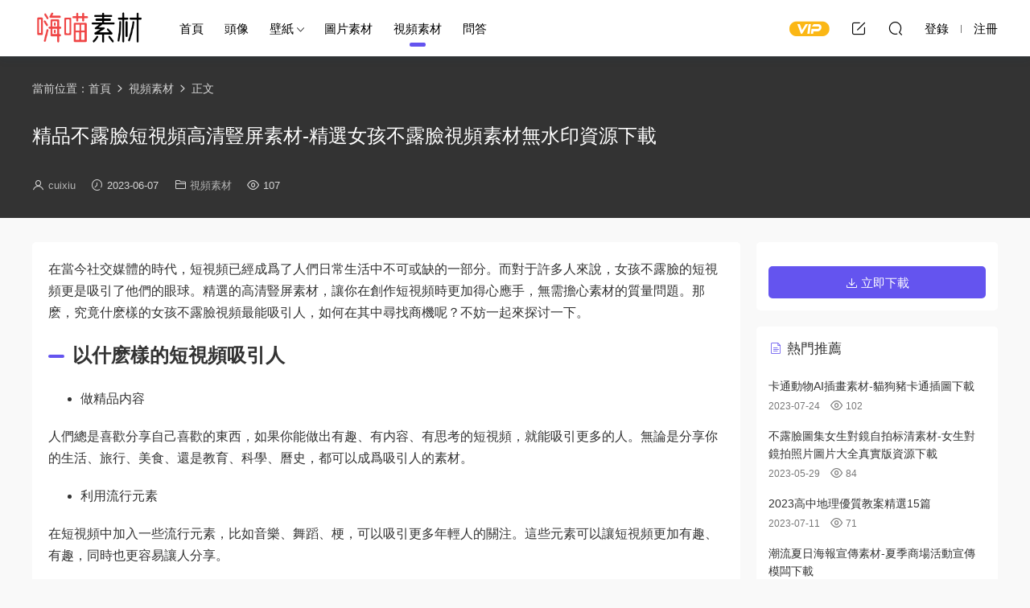

--- FILE ---
content_type: text/html; charset=UTF-8
request_url: http://sc.keaitupian.cn/16003.html
body_size: 11219
content:
<!DOCTYPE HTML>
<html lang="zh-Hans">
<head>
  <meta charset="UTF-8">
  <meta http-equiv="X-UA-Compatible" content="IE=edge,chrome=1">
  <meta name="viewport" content="width=device-width,minimum-scale=1.0,maximum-scale=1.0,user-scalable=no"/>
  <meta name="apple-mobile-web-app-title" content="嗨喵素材">
  <meta http-equiv="Cache-Control" content="no-siteapp">
      <title>精品不露脸短视频高清竖屏素材-精选女孩不露脸视频素材无水印资源下载 - 嗨喵素材</title>
    <meta name="keywords" content="不露脸美女短视频素材,小姐姐不露脸短视频素材,精选女孩不露脸视频素材无水印,视频素材">
    <meta name="description" content="在当今社交媒体的时代，短视频已经成为了人们日常生活中不可或缺的一部分。而对于许多人来说，女孩不露脸的短视频更是吸引了他们的眼球。精选的高清竖屏素材，让你在创作短视频时更加得心应手，无需担心素材的质量问题。那么，究竟什...">
    <link rel="shortcut icon" href="">
  <meta name='robots' content='max-image-preview:large' />
<style id='wp-img-auto-sizes-contain-inline-css' type='text/css'>
img:is([sizes=auto i],[sizes^="auto," i]){contain-intrinsic-size:3000px 1500px}
/*# sourceURL=wp-img-auto-sizes-contain-inline-css */
</style>
<style id='classic-theme-styles-inline-css' type='text/css'>
/*! This file is auto-generated */
.wp-block-button__link{color:#fff;background-color:#32373c;border-radius:9999px;box-shadow:none;text-decoration:none;padding:calc(.667em + 2px) calc(1.333em + 2px);font-size:1.125em}.wp-block-file__button{background:#32373c;color:#fff;text-decoration:none}
/*# sourceURL=/wp-includes/css/classic-themes.min.css */
</style>
<link rel='stylesheet' id='dwqa-style-css' href='http://sc.keaitupian.cn/wp-content/plugins/dw-question-answer/templates/assets/css/style.css?ver=180720161357' type='text/css' media='all' />
<link rel='stylesheet' id='dwqa-rtl-css' href='http://sc.keaitupian.cn/wp-content/plugins/dw-question-answer/templates/assets/css/rtl.css?ver=180720161357' type='text/css' media='all' />
<link rel='stylesheet' id='modown-font-css' href='http://sc.keaitupian.cn/wp-content/themes/modown/static/css/fonts.css?ver=8.8' type='text/css' media='screen' />
<link rel='stylesheet' id='modown-base-css' href='http://sc.keaitupian.cn/wp-content/themes/modown/static/css/base.css?ver=8.8' type='text/css' media='screen' />
<link rel='stylesheet' id='modown-style-css' href='http://sc.keaitupian.cn/wp-content/themes/modown-c1/style.css?ver=8.8' type='text/css' media='screen' />
<script type="text/javascript" src="http://sc.keaitupian.cn/wp-includes/js/jquery/jquery.min.js?ver=3.7.1" id="jquery-core-js"></script>
<script type="text/javascript" src="http://sc.keaitupian.cn/wp-includes/js/jquery/jquery-migrate.min.js?ver=3.4.1" id="jquery-migrate-js"></script>
<style id="erphpdown-custom"></style>
    <style>
  :root{--theme-color: #6454ef;--theme-color2: #6454ef;--theme-radius: 5px;}  .header{background: #ffffff}
  .nav-main > li, .nav-main > li > a, .nav-right a{color:#000000;}
  body.night .nav-main > li, body.night .nav-main > li > a, body.night .nav-right a{color:#999;}
    @media (max-width: 768px){
    .nav-right .nav-button a {color: #000000;}
  }
      .banner{height: 420px;}
      .erphpdown-box, .erphpdown, .article-content .erphpdown-content-vip{background: transparent !important;border: 2px dashed var(--theme-color);}
    .erphpdown-box .erphpdown-title{display: inline-block;}
  .logo{width:140px;}@media (max-width: 1024px){.logo, .logo a {width: 100px;height: 60px;}}@media (max-width: 768px){.nav-right .nav-tougao{display: none;}}/*dwqa移动端样式*/
@media only screen and (max-width:480px){
.dwqa-pick-best-answer{display: none;}
.dwqa-question-item .avatar,.dwqa-answer-item .avatar{vertical-align: middle!important;}
.dwqa-questions-list .dwqa-question-item .avatar{margin-top: 0!important}
}
/*问答相关推荐样式*/
.awac {border: none!important;}
.awac li{margin: 0!important;}
.related-questions ul{padding: 0!important;margin:0!important;}</style><style id='wp-block-heading-inline-css' type='text/css'>
h1:where(.wp-block-heading).has-background,h2:where(.wp-block-heading).has-background,h3:where(.wp-block-heading).has-background,h4:where(.wp-block-heading).has-background,h5:where(.wp-block-heading).has-background,h6:where(.wp-block-heading).has-background{padding:1.25em 2.375em}h1.has-text-align-left[style*=writing-mode]:where([style*=vertical-lr]),h1.has-text-align-right[style*=writing-mode]:where([style*=vertical-rl]),h2.has-text-align-left[style*=writing-mode]:where([style*=vertical-lr]),h2.has-text-align-right[style*=writing-mode]:where([style*=vertical-rl]),h3.has-text-align-left[style*=writing-mode]:where([style*=vertical-lr]),h3.has-text-align-right[style*=writing-mode]:where([style*=vertical-rl]),h4.has-text-align-left[style*=writing-mode]:where([style*=vertical-lr]),h4.has-text-align-right[style*=writing-mode]:where([style*=vertical-rl]),h5.has-text-align-left[style*=writing-mode]:where([style*=vertical-lr]),h5.has-text-align-right[style*=writing-mode]:where([style*=vertical-rl]),h6.has-text-align-left[style*=writing-mode]:where([style*=vertical-lr]),h6.has-text-align-right[style*=writing-mode]:where([style*=vertical-rl]){rotate:180deg}
/*# sourceURL=http://sc.keaitupian.cn/wp-includes/blocks/heading/style.min.css */
</style>
<style id='wp-block-image-inline-css' type='text/css'>
.wp-block-image>a,.wp-block-image>figure>a{display:inline-block}.wp-block-image img{box-sizing:border-box;height:auto;max-width:100%;vertical-align:bottom}@media not (prefers-reduced-motion){.wp-block-image img.hide{visibility:hidden}.wp-block-image img.show{animation:show-content-image .4s}}.wp-block-image[style*=border-radius] img,.wp-block-image[style*=border-radius]>a{border-radius:inherit}.wp-block-image.has-custom-border img{box-sizing:border-box}.wp-block-image.aligncenter{text-align:center}.wp-block-image.alignfull>a,.wp-block-image.alignwide>a{width:100%}.wp-block-image.alignfull img,.wp-block-image.alignwide img{height:auto;width:100%}.wp-block-image .aligncenter,.wp-block-image .alignleft,.wp-block-image .alignright,.wp-block-image.aligncenter,.wp-block-image.alignleft,.wp-block-image.alignright{display:table}.wp-block-image .aligncenter>figcaption,.wp-block-image .alignleft>figcaption,.wp-block-image .alignright>figcaption,.wp-block-image.aligncenter>figcaption,.wp-block-image.alignleft>figcaption,.wp-block-image.alignright>figcaption{caption-side:bottom;display:table-caption}.wp-block-image .alignleft{float:left;margin:.5em 1em .5em 0}.wp-block-image .alignright{float:right;margin:.5em 0 .5em 1em}.wp-block-image .aligncenter{margin-left:auto;margin-right:auto}.wp-block-image :where(figcaption){margin-bottom:1em;margin-top:.5em}.wp-block-image.is-style-circle-mask img{border-radius:9999px}@supports ((-webkit-mask-image:none) or (mask-image:none)) or (-webkit-mask-image:none){.wp-block-image.is-style-circle-mask img{border-radius:0;-webkit-mask-image:url('data:image/svg+xml;utf8,<svg viewBox="0 0 100 100" xmlns="http://www.w3.org/2000/svg"><circle cx="50" cy="50" r="50"/></svg>');mask-image:url('data:image/svg+xml;utf8,<svg viewBox="0 0 100 100" xmlns="http://www.w3.org/2000/svg"><circle cx="50" cy="50" r="50"/></svg>');mask-mode:alpha;-webkit-mask-position:center;mask-position:center;-webkit-mask-repeat:no-repeat;mask-repeat:no-repeat;-webkit-mask-size:contain;mask-size:contain}}:root :where(.wp-block-image.is-style-rounded img,.wp-block-image .is-style-rounded img){border-radius:9999px}.wp-block-image figure{margin:0}.wp-lightbox-container{display:flex;flex-direction:column;position:relative}.wp-lightbox-container img{cursor:zoom-in}.wp-lightbox-container img:hover+button{opacity:1}.wp-lightbox-container button{align-items:center;backdrop-filter:blur(16px) saturate(180%);background-color:#5a5a5a40;border:none;border-radius:4px;cursor:zoom-in;display:flex;height:20px;justify-content:center;opacity:0;padding:0;position:absolute;right:16px;text-align:center;top:16px;width:20px;z-index:100}@media not (prefers-reduced-motion){.wp-lightbox-container button{transition:opacity .2s ease}}.wp-lightbox-container button:focus-visible{outline:3px auto #5a5a5a40;outline:3px auto -webkit-focus-ring-color;outline-offset:3px}.wp-lightbox-container button:hover{cursor:pointer;opacity:1}.wp-lightbox-container button:focus{opacity:1}.wp-lightbox-container button:focus,.wp-lightbox-container button:hover,.wp-lightbox-container button:not(:hover):not(:active):not(.has-background){background-color:#5a5a5a40;border:none}.wp-lightbox-overlay{box-sizing:border-box;cursor:zoom-out;height:100vh;left:0;overflow:hidden;position:fixed;top:0;visibility:hidden;width:100%;z-index:100000}.wp-lightbox-overlay .close-button{align-items:center;cursor:pointer;display:flex;justify-content:center;min-height:40px;min-width:40px;padding:0;position:absolute;right:calc(env(safe-area-inset-right) + 16px);top:calc(env(safe-area-inset-top) + 16px);z-index:5000000}.wp-lightbox-overlay .close-button:focus,.wp-lightbox-overlay .close-button:hover,.wp-lightbox-overlay .close-button:not(:hover):not(:active):not(.has-background){background:none;border:none}.wp-lightbox-overlay .lightbox-image-container{height:var(--wp--lightbox-container-height);left:50%;overflow:hidden;position:absolute;top:50%;transform:translate(-50%,-50%);transform-origin:top left;width:var(--wp--lightbox-container-width);z-index:9999999999}.wp-lightbox-overlay .wp-block-image{align-items:center;box-sizing:border-box;display:flex;height:100%;justify-content:center;margin:0;position:relative;transform-origin:0 0;width:100%;z-index:3000000}.wp-lightbox-overlay .wp-block-image img{height:var(--wp--lightbox-image-height);min-height:var(--wp--lightbox-image-height);min-width:var(--wp--lightbox-image-width);width:var(--wp--lightbox-image-width)}.wp-lightbox-overlay .wp-block-image figcaption{display:none}.wp-lightbox-overlay button{background:none;border:none}.wp-lightbox-overlay .scrim{background-color:#fff;height:100%;opacity:.9;position:absolute;width:100%;z-index:2000000}.wp-lightbox-overlay.active{visibility:visible}@media not (prefers-reduced-motion){.wp-lightbox-overlay.active{animation:turn-on-visibility .25s both}.wp-lightbox-overlay.active img{animation:turn-on-visibility .35s both}.wp-lightbox-overlay.show-closing-animation:not(.active){animation:turn-off-visibility .35s both}.wp-lightbox-overlay.show-closing-animation:not(.active) img{animation:turn-off-visibility .25s both}.wp-lightbox-overlay.zoom.active{animation:none;opacity:1;visibility:visible}.wp-lightbox-overlay.zoom.active .lightbox-image-container{animation:lightbox-zoom-in .4s}.wp-lightbox-overlay.zoom.active .lightbox-image-container img{animation:none}.wp-lightbox-overlay.zoom.active .scrim{animation:turn-on-visibility .4s forwards}.wp-lightbox-overlay.zoom.show-closing-animation:not(.active){animation:none}.wp-lightbox-overlay.zoom.show-closing-animation:not(.active) .lightbox-image-container{animation:lightbox-zoom-out .4s}.wp-lightbox-overlay.zoom.show-closing-animation:not(.active) .lightbox-image-container img{animation:none}.wp-lightbox-overlay.zoom.show-closing-animation:not(.active) .scrim{animation:turn-off-visibility .4s forwards}}@keyframes show-content-image{0%{visibility:hidden}99%{visibility:hidden}to{visibility:visible}}@keyframes turn-on-visibility{0%{opacity:0}to{opacity:1}}@keyframes turn-off-visibility{0%{opacity:1;visibility:visible}99%{opacity:0;visibility:visible}to{opacity:0;visibility:hidden}}@keyframes lightbox-zoom-in{0%{transform:translate(calc((-100vw + var(--wp--lightbox-scrollbar-width))/2 + var(--wp--lightbox-initial-left-position)),calc(-50vh + var(--wp--lightbox-initial-top-position))) scale(var(--wp--lightbox-scale))}to{transform:translate(-50%,-50%) scale(1)}}@keyframes lightbox-zoom-out{0%{transform:translate(-50%,-50%) scale(1);visibility:visible}99%{visibility:visible}to{transform:translate(calc((-100vw + var(--wp--lightbox-scrollbar-width))/2 + var(--wp--lightbox-initial-left-position)),calc(-50vh + var(--wp--lightbox-initial-top-position))) scale(var(--wp--lightbox-scale));visibility:hidden}}
/*# sourceURL=http://sc.keaitupian.cn/wp-includes/blocks/image/style.min.css */
</style>
<style id='wp-block-list-inline-css' type='text/css'>
ol,ul{box-sizing:border-box}:root :where(.wp-block-list.has-background){padding:1.25em 2.375em}
/*# sourceURL=http://sc.keaitupian.cn/wp-includes/blocks/list/style.min.css */
</style>
<style id='wp-block-paragraph-inline-css' type='text/css'>
.is-small-text{font-size:.875em}.is-regular-text{font-size:1em}.is-large-text{font-size:2.25em}.is-larger-text{font-size:3em}.has-drop-cap:not(:focus):first-letter{float:left;font-size:8.4em;font-style:normal;font-weight:100;line-height:.68;margin:.05em .1em 0 0;text-transform:uppercase}body.rtl .has-drop-cap:not(:focus):first-letter{float:none;margin-left:.1em}p.has-drop-cap.has-background{overflow:hidden}:root :where(p.has-background){padding:1.25em 2.375em}:where(p.has-text-color:not(.has-link-color)) a{color:inherit}p.has-text-align-left[style*="writing-mode:vertical-lr"],p.has-text-align-right[style*="writing-mode:vertical-rl"]{rotate:180deg}
/*# sourceURL=http://sc.keaitupian.cn/wp-includes/blocks/paragraph/style.min.css */
</style>
<style id='global-styles-inline-css' type='text/css'>
:root{--wp--preset--aspect-ratio--square: 1;--wp--preset--aspect-ratio--4-3: 4/3;--wp--preset--aspect-ratio--3-4: 3/4;--wp--preset--aspect-ratio--3-2: 3/2;--wp--preset--aspect-ratio--2-3: 2/3;--wp--preset--aspect-ratio--16-9: 16/9;--wp--preset--aspect-ratio--9-16: 9/16;--wp--preset--color--black: #000000;--wp--preset--color--cyan-bluish-gray: #abb8c3;--wp--preset--color--white: #ffffff;--wp--preset--color--pale-pink: #f78da7;--wp--preset--color--vivid-red: #cf2e2e;--wp--preset--color--luminous-vivid-orange: #ff6900;--wp--preset--color--luminous-vivid-amber: #fcb900;--wp--preset--color--light-green-cyan: #7bdcb5;--wp--preset--color--vivid-green-cyan: #00d084;--wp--preset--color--pale-cyan-blue: #8ed1fc;--wp--preset--color--vivid-cyan-blue: #0693e3;--wp--preset--color--vivid-purple: #9b51e0;--wp--preset--gradient--vivid-cyan-blue-to-vivid-purple: linear-gradient(135deg,rgb(6,147,227) 0%,rgb(155,81,224) 100%);--wp--preset--gradient--light-green-cyan-to-vivid-green-cyan: linear-gradient(135deg,rgb(122,220,180) 0%,rgb(0,208,130) 100%);--wp--preset--gradient--luminous-vivid-amber-to-luminous-vivid-orange: linear-gradient(135deg,rgb(252,185,0) 0%,rgb(255,105,0) 100%);--wp--preset--gradient--luminous-vivid-orange-to-vivid-red: linear-gradient(135deg,rgb(255,105,0) 0%,rgb(207,46,46) 100%);--wp--preset--gradient--very-light-gray-to-cyan-bluish-gray: linear-gradient(135deg,rgb(238,238,238) 0%,rgb(169,184,195) 100%);--wp--preset--gradient--cool-to-warm-spectrum: linear-gradient(135deg,rgb(74,234,220) 0%,rgb(151,120,209) 20%,rgb(207,42,186) 40%,rgb(238,44,130) 60%,rgb(251,105,98) 80%,rgb(254,248,76) 100%);--wp--preset--gradient--blush-light-purple: linear-gradient(135deg,rgb(255,206,236) 0%,rgb(152,150,240) 100%);--wp--preset--gradient--blush-bordeaux: linear-gradient(135deg,rgb(254,205,165) 0%,rgb(254,45,45) 50%,rgb(107,0,62) 100%);--wp--preset--gradient--luminous-dusk: linear-gradient(135deg,rgb(255,203,112) 0%,rgb(199,81,192) 50%,rgb(65,88,208) 100%);--wp--preset--gradient--pale-ocean: linear-gradient(135deg,rgb(255,245,203) 0%,rgb(182,227,212) 50%,rgb(51,167,181) 100%);--wp--preset--gradient--electric-grass: linear-gradient(135deg,rgb(202,248,128) 0%,rgb(113,206,126) 100%);--wp--preset--gradient--midnight: linear-gradient(135deg,rgb(2,3,129) 0%,rgb(40,116,252) 100%);--wp--preset--font-size--small: 13px;--wp--preset--font-size--medium: 20px;--wp--preset--font-size--large: 36px;--wp--preset--font-size--x-large: 42px;--wp--preset--spacing--20: 0.44rem;--wp--preset--spacing--30: 0.67rem;--wp--preset--spacing--40: 1rem;--wp--preset--spacing--50: 1.5rem;--wp--preset--spacing--60: 2.25rem;--wp--preset--spacing--70: 3.38rem;--wp--preset--spacing--80: 5.06rem;--wp--preset--shadow--natural: 6px 6px 9px rgba(0, 0, 0, 0.2);--wp--preset--shadow--deep: 12px 12px 50px rgba(0, 0, 0, 0.4);--wp--preset--shadow--sharp: 6px 6px 0px rgba(0, 0, 0, 0.2);--wp--preset--shadow--outlined: 6px 6px 0px -3px rgb(255, 255, 255), 6px 6px rgb(0, 0, 0);--wp--preset--shadow--crisp: 6px 6px 0px rgb(0, 0, 0);}:where(.is-layout-flex){gap: 0.5em;}:where(.is-layout-grid){gap: 0.5em;}body .is-layout-flex{display: flex;}.is-layout-flex{flex-wrap: wrap;align-items: center;}.is-layout-flex > :is(*, div){margin: 0;}body .is-layout-grid{display: grid;}.is-layout-grid > :is(*, div){margin: 0;}:where(.wp-block-columns.is-layout-flex){gap: 2em;}:where(.wp-block-columns.is-layout-grid){gap: 2em;}:where(.wp-block-post-template.is-layout-flex){gap: 1.25em;}:where(.wp-block-post-template.is-layout-grid){gap: 1.25em;}.has-black-color{color: var(--wp--preset--color--black) !important;}.has-cyan-bluish-gray-color{color: var(--wp--preset--color--cyan-bluish-gray) !important;}.has-white-color{color: var(--wp--preset--color--white) !important;}.has-pale-pink-color{color: var(--wp--preset--color--pale-pink) !important;}.has-vivid-red-color{color: var(--wp--preset--color--vivid-red) !important;}.has-luminous-vivid-orange-color{color: var(--wp--preset--color--luminous-vivid-orange) !important;}.has-luminous-vivid-amber-color{color: var(--wp--preset--color--luminous-vivid-amber) !important;}.has-light-green-cyan-color{color: var(--wp--preset--color--light-green-cyan) !important;}.has-vivid-green-cyan-color{color: var(--wp--preset--color--vivid-green-cyan) !important;}.has-pale-cyan-blue-color{color: var(--wp--preset--color--pale-cyan-blue) !important;}.has-vivid-cyan-blue-color{color: var(--wp--preset--color--vivid-cyan-blue) !important;}.has-vivid-purple-color{color: var(--wp--preset--color--vivid-purple) !important;}.has-black-background-color{background-color: var(--wp--preset--color--black) !important;}.has-cyan-bluish-gray-background-color{background-color: var(--wp--preset--color--cyan-bluish-gray) !important;}.has-white-background-color{background-color: var(--wp--preset--color--white) !important;}.has-pale-pink-background-color{background-color: var(--wp--preset--color--pale-pink) !important;}.has-vivid-red-background-color{background-color: var(--wp--preset--color--vivid-red) !important;}.has-luminous-vivid-orange-background-color{background-color: var(--wp--preset--color--luminous-vivid-orange) !important;}.has-luminous-vivid-amber-background-color{background-color: var(--wp--preset--color--luminous-vivid-amber) !important;}.has-light-green-cyan-background-color{background-color: var(--wp--preset--color--light-green-cyan) !important;}.has-vivid-green-cyan-background-color{background-color: var(--wp--preset--color--vivid-green-cyan) !important;}.has-pale-cyan-blue-background-color{background-color: var(--wp--preset--color--pale-cyan-blue) !important;}.has-vivid-cyan-blue-background-color{background-color: var(--wp--preset--color--vivid-cyan-blue) !important;}.has-vivid-purple-background-color{background-color: var(--wp--preset--color--vivid-purple) !important;}.has-black-border-color{border-color: var(--wp--preset--color--black) !important;}.has-cyan-bluish-gray-border-color{border-color: var(--wp--preset--color--cyan-bluish-gray) !important;}.has-white-border-color{border-color: var(--wp--preset--color--white) !important;}.has-pale-pink-border-color{border-color: var(--wp--preset--color--pale-pink) !important;}.has-vivid-red-border-color{border-color: var(--wp--preset--color--vivid-red) !important;}.has-luminous-vivid-orange-border-color{border-color: var(--wp--preset--color--luminous-vivid-orange) !important;}.has-luminous-vivid-amber-border-color{border-color: var(--wp--preset--color--luminous-vivid-amber) !important;}.has-light-green-cyan-border-color{border-color: var(--wp--preset--color--light-green-cyan) !important;}.has-vivid-green-cyan-border-color{border-color: var(--wp--preset--color--vivid-green-cyan) !important;}.has-pale-cyan-blue-border-color{border-color: var(--wp--preset--color--pale-cyan-blue) !important;}.has-vivid-cyan-blue-border-color{border-color: var(--wp--preset--color--vivid-cyan-blue) !important;}.has-vivid-purple-border-color{border-color: var(--wp--preset--color--vivid-purple) !important;}.has-vivid-cyan-blue-to-vivid-purple-gradient-background{background: var(--wp--preset--gradient--vivid-cyan-blue-to-vivid-purple) !important;}.has-light-green-cyan-to-vivid-green-cyan-gradient-background{background: var(--wp--preset--gradient--light-green-cyan-to-vivid-green-cyan) !important;}.has-luminous-vivid-amber-to-luminous-vivid-orange-gradient-background{background: var(--wp--preset--gradient--luminous-vivid-amber-to-luminous-vivid-orange) !important;}.has-luminous-vivid-orange-to-vivid-red-gradient-background{background: var(--wp--preset--gradient--luminous-vivid-orange-to-vivid-red) !important;}.has-very-light-gray-to-cyan-bluish-gray-gradient-background{background: var(--wp--preset--gradient--very-light-gray-to-cyan-bluish-gray) !important;}.has-cool-to-warm-spectrum-gradient-background{background: var(--wp--preset--gradient--cool-to-warm-spectrum) !important;}.has-blush-light-purple-gradient-background{background: var(--wp--preset--gradient--blush-light-purple) !important;}.has-blush-bordeaux-gradient-background{background: var(--wp--preset--gradient--blush-bordeaux) !important;}.has-luminous-dusk-gradient-background{background: var(--wp--preset--gradient--luminous-dusk) !important;}.has-pale-ocean-gradient-background{background: var(--wp--preset--gradient--pale-ocean) !important;}.has-electric-grass-gradient-background{background: var(--wp--preset--gradient--electric-grass) !important;}.has-midnight-gradient-background{background: var(--wp--preset--gradient--midnight) !important;}.has-small-font-size{font-size: var(--wp--preset--font-size--small) !important;}.has-medium-font-size{font-size: var(--wp--preset--font-size--medium) !important;}.has-large-font-size{font-size: var(--wp--preset--font-size--large) !important;}.has-x-large-font-size{font-size: var(--wp--preset--font-size--x-large) !important;}
/*# sourceURL=global-styles-inline-css */
</style>
</head>
<body class="wp-singular post-template-default single single-post postid-16003 single-format-standard wp-theme-modown wp-child-theme-modown-c1">
<header class="header">
  <div class="container clearfix">
        <div class="logo">      <a style="background-image:url(http://sc.keaitupian.cn/wp-content/uploads/2023/04/logo.png)" href="http://sc.keaitupian.cn" title="嗨喵素材">嗨喵素材</a>
      </a></div>
    <ul class="nav-main">
      <li id="menu-item-12" class="menu-item menu-item-type-custom menu-item-object-custom menu-item-12"><a href="/">首页</a></li>
<li id="menu-item-6346" class="menu-item menu-item-type-taxonomy menu-item-object-category menu-item-6346"><a href="http://sc.keaitupian.cn/touxiang">头像</a></li>
<li id="menu-item-6347" class="menu-item menu-item-type-taxonomy menu-item-object-category menu-item-has-children menu-item-6347"><a href="http://sc.keaitupian.cn/bizhi">壁纸</a>
<ul class="sub-menu">
	<li id="menu-item-6348" class="menu-item menu-item-type-taxonomy menu-item-object-category menu-item-6348"><a href="http://sc.keaitupian.cn/bizhi/shoujibizhi">手机壁纸</a></li>
</ul>
</li>
<li id="menu-item-13" class="menu-item menu-item-type-taxonomy menu-item-object-category menu-item-13"><a href="http://sc.keaitupian.cn/tpsucai">图片素材</a></li>
<li id="menu-item-6349" class="menu-item menu-item-type-taxonomy menu-item-object-category current-post-ancestor current-menu-parent current-post-parent menu-item-6349"><a href="http://sc.keaitupian.cn/shipinsucai">视频素材</a></li>
<li id="menu-item-159" class="menu-item menu-item-type-post_type menu-item-object-page menu-item-159"><a href="http://sc.keaitupian.cn/wenda">问答</a></li>
    </ul>
        <ul class="nav-right">
            <li class="nav-vip">
        <a href="http://sc.keaitupian.cn/vip"><i class="icon icon-vip-s"></i></a>
      </li>
                  <li class="nav-tougao">
        <a href="http://sc.keaitupian.cn/tougao" title="投稿"><i class="icon icon-edit"></i></a>
      </li>
                              <li class="nav-search">
        <a href="javascript:;" class="search-loader" title="搜索"><i class="icon icon-search"></i></a>
      </li>
                    <li class="nav-login no"><a href="http://sc.keaitupian.cn/login?redirect_to=http://sc.keaitupian.cn/16003.html" class="signin-loader" rel="nofollow"><i class="icon icon-user"></i><span>登录</span></a><b class="nav-line"></b><a href="http://sc.keaitupian.cn/login?action=register&redirect_to=http://sc.keaitupian.cn/16003.html" class="signup-loader" rel="nofollow"><span>注册</span></a></li>
                    <li class="nav-button"><a href="javascript:;" class="nav-loader"><i class="icon icon-menu"></i></a></li>
          </ul>
  </div>
</header>
<div class="search-wrap">
  <div class="container search-wrap-container">
    <form action="http://sc.keaitupian.cn/" class="search-form" method="get">
            <input autocomplete="off" class="search-input" name="s" placeholder="输入关键字回车" type="text">
      <button class="search-btn" type="submit"><i class="icon icon-search"></i>搜索</button>
      <i class="icon icon-close"></i>
      <input type="hidden" name="cat" class="search-cat-val">
          </form>
  </div>
</div><div class="banner-page banner-post" >
	<div class="container">
		<div class="breadcrumbs">当前位置：<span><a href="http://sc.keaitupian.cn/" itemprop="url"><span itemprop="title">首页</span></a></span> <span class="sep"><i class="dripicons dripicons-chevron-right"></i></span> <span><a href="http://sc.keaitupian.cn/shipinsucai" itemprop="url"><span itemprop="title">视频素材</span></a></span> <span class="sep"><i class="dripicons dripicons-chevron-right"></i></span> <span class="current">正文</span></div>		<div class="article-header">	<h1 class="article-title">精品不露脸短视频高清竖屏素材-精选女孩不露脸视频素材无水印资源下载</h1>
	<div class="article-meta">
		<span class="item"><i class="icon icon-user"></i> <a target="_blank" href="http://sc.keaitupian.cn/author/cuixiu" class="avatar-link">cuixiu</a></span>		<span class="item"><i class="icon icon-time"></i> 2023-06-07</span>		<span class="item item-cats"><i class="icon icon-cat"></i> <a href="http://sc.keaitupian.cn/shipinsucai">视频素材</a></span>		<span class="item"><i class="icon icon-eye"></i> 107</span>							</div>
</div>	</div>
</div>
<div class="main">
		<div class="container clearfix">
								<div class="content-wrap">
	    	<div class="content">
	    			    			    			    			    		<article class="single-content">
		    		<div class="article-content clearfix">
		    					    					    					    						    						    						    			
<p>在当今社交媒体的时代，短视频已经成为了人们日常生活中不可或缺的一部分。而对于许多人来说，女孩不露脸的短视频更是吸引了他们的眼球。精选的高清竖屏素材，让你在创作短视频时更加得心应手，无需担心素材的质量问题。那么，究竟什么样的女孩不露脸视频最能吸引人，如何在其中寻找商机呢？不妨一起来探讨一下。</p>



<h1 class="wp-block-heading">以什么样的短视频吸引人</h1>



<ul class="wp-block-list">
<li>做精品内容</li>
</ul>



<p>人们总是喜欢分享自己喜欢的东西，如果你能做出有趣、有内容、有思考的短视频，就能吸引更多的人。无论是分享你的生活、旅行、美食、还是教育、科学、历史，都可以成为吸引人的素材。</p>



<ul class="wp-block-list">
<li>利用流行元素</li>
</ul>



<p>在短视频中加入一些流行元素，比如音乐、舞蹈、梗，可以吸引更多年轻人的关注。这些元素可以让短视频更加有趣、有趣，同时也更容易让人分享。</p>



<ul class="wp-block-list">
<li>突出个性</li>
</ul>



<p>在短视频中展现你自己的个性，可以让人更容易记住你的内容。比如你可以在视频中讲述自己的观点、经历、兴趣爱好等，突出自己的个性，吸引更多人的注意。</p>



<figure class="wp-block-image size-full"><img fetchpriority="high" decoding="async" width="602" height="601" src="http://sczy.keaitupian.cn/2023/06/image-182.png" alt="" class="wp-image-16105"/></figure>



<h2 class="wp-block-heading">短视频怎么赚钱？</h2>



<p>短视频已经成为了一个非常热门的行业，而且有很多途径可以利用短视频来赚钱。以下是一些常见的方法：</p>



<ul class="wp-block-list">
<li>广告赚取收益</li>
</ul>



<p>通过在短视频中插入广告，可以获得收益。这需要在一些平台上注册广告联盟，然后在你的短视频中插入广告代码。当观众点击广告时，你就能够获得一定的收益。</p>



<ul class="wp-block-list">
<li>代言商品</li>
</ul>



<p>如果你的短视频有很高的曝光率和粉丝量，那么你可以考虑代言一些商品，比如化妆品、饮料、衣服等。这需要你与相关品牌达成合作，然后在你的短视频中宣传他们的产品。</p>



<ul class="wp-block-list">
<li>直播卖货</li>
</ul>



<p>直播卖货是短视频行业中的一种新兴形式，通过在短视频中直播卖货，可以吸引更多观众的关注，提高销售量。你可以在直播中展示自己的产品，或者分享一些购物心得和技巧。</p>



<figure class="wp-block-image size-full"><img decoding="async" width="576" height="1022" src="http://sczy.keaitupian.cn/2023/06/image-189.png" alt="" class="wp-image-16186"/></figure>



<ul class="wp-block-list">
<li>创作付费内容</li>
</ul>



<p>如果你有一定的知识和技能，可以考虑创作一些付费内容，比如教程、课程等。这需要你在一些平台上注册成为创作者，然后在你的短视频中宣传你的付费内容。</p>



<ul class="wp-block-list">
<li>与品牌合作</li>
</ul>



<p>如果你的短视频有一定的粉丝量和影响力，那么你可以与一些品牌合作，比如拍摄宣传片、参与活动等。这需要你与品牌达成合作，然后在你的短视频中宣传他们的产品或者活动。</p>



<p>总之，短视频行业中有很多赚钱的方法，但是需要花费一定的时间和精力来积累影响力和粉丝量。如果你有一定的创作天赋和热情，并且愿意花费时间和精力，那么短视频行业可能是一个不错的选择。</p>



<figure class="wp-block-image size-full"><img decoding="async" width="600" height="943" src="http://sczy.keaitupian.cn/2023/06/image-190.png" alt="" class="wp-image-16206"/></figure>



<h2 class="wp-block-heading">图片素材数量</h2>



<p>精品不露脸短视频素材高清数量：59款</p>



<h2 class="wp-block-heading">精品不露脸短视频素材部分图片预览：</h2>



<figure class="wp-block-image size-full is-resized"><img loading="lazy" decoding="async" src="http://sczy.keaitupian.cn/2023/06/image-188.png" alt="" class="wp-image-16178" width="602" height="946"/></figure>



<figure class="wp-block-image size-full is-resized"><img loading="lazy" decoding="async" src="http://sczy.keaitupian.cn/2023/06/image-186.png" alt="" class="wp-image-16127" width="606" height="1003"/></figure>



<figure class="wp-block-image size-full is-resized"><img loading="lazy" decoding="async" src="http://sczy.keaitupian.cn/2023/06/image-185.png" alt="" class="wp-image-16126" width="610" height="1035"/></figure>



<figure class="wp-block-image size-full is-resized"><img loading="lazy" decoding="async" src="http://sczy.keaitupian.cn/2023/06/image-184.png" alt="" class="wp-image-16113" width="614" height="1021"/></figure>



<figure class="wp-block-image size-full is-resized"><img loading="lazy" decoding="async" src="http://sczy.keaitupian.cn/2023/06/image-183.png" alt="" class="wp-image-16108" width="620" height="1021"/></figure>



<figure class="wp-block-image size-full is-resized"><img loading="lazy" decoding="async" src="http://sczy.keaitupian.cn/2023/06/image-191.png" alt="" class="wp-image-16215" width="622" height="990"/></figure>
			    						    					    		<style>.erphpdown-box, .erphpdown-box + .article-custom-metas{display:block;}</style><div class="erphpdown-box"><span class="erphpdown-title">资源下载</span><div class="erphpdown-con clearfix"><div class="erphpdown-price">资源下载</div><div class="erphpdown-cart"><a href="javascript:;" class="down signin-loader">立即下载</a></div></div></div>			    				    					            </div>
		    			<div class="article-act">
					<a href="javascript:;" class="article-zan" data-id="16003"><i class="icon icon-zan"></i> <span>0</span></a>
		</div>
		            <div class="article-tags"><a href="http://sc.keaitupian.cn/tag/438" rel="tag">不露脸美女短视频素材</a><a href="http://sc.keaitupian.cn/tag/499" rel="tag">小姐姐不露脸短视频素材</a><a href="http://sc.keaitupian.cn/tag/500" rel="tag">精选女孩不露脸视频素材无水印</a></div>					<div class="article-shares"><a href="javascript:;" data-url="http://sc.keaitupian.cn/16003.html" class="share-weixin"><i class="icon icon-weixin"></i></a><a data-share="qzone" class="share-qzone" data-url="http://sc.keaitupian.cn/16003.html"><i class="icon icon-qzone"></i></a><a data-share="weibo" class="share-tsina" data-url="http://sc.keaitupian.cn/16003.html"><i class="icon icon-weibo"></i></a><a data-share="qq" class="share-sqq" data-url="http://sc.keaitupian.cn/16003.html"><i class="icon icon-qq"></i></a><a data-share="douban" class="share-douban" data-url="http://sc.keaitupian.cn/16003.html"><i class="icon icon-douban"></i></a></div>	            </article>
	            	            	            	            <div class="single-related"><h3 class="related-title"><i class="icon icon-related"></i> 猜你喜欢</h3><div class="grids relateds clearfix"><div class="post grid grid-zz"  data-id="15991">
    <div class="img">
        <a href="http://sc.keaitupian.cn/15991.html" title="精选男腹肌肌肉图集视频素材-型男赤身腹肌图片真实大图资源下载" target="" rel="bookmark">
        <img src="http://sc.keaitupian.cn/wp-content/themes/modown/static/img/thumbnail.png" data-src="http://sczy.keaitupian.cn/2023/06/image-181.png" class="thumb" alt="精选男腹肌肌肉图集视频素材-型男赤身腹肌图片真实大图资源下载">
                </a>
            </div>

    <div class="cat"><a href="http://sc.keaitupian.cn/shipinsucai">视频素材</a></div>
    
    <h3 itemprop="name headline"><a itemprop="url" rel="bookmark" href="http://sc.keaitupian.cn/15991.html" title="精选男腹肌肌肉图集视频素材-型男赤身腹肌图片真实大图资源下载" target="">精选男腹肌肌肉图集视频素材-型男赤身腹肌图片真实大图资源下载</a></h3>

        
    <div class="grid-meta">
        <span class="time"><i class="icon icon-time"></i> 2023-06-07</span><span class="views"><i class="icon icon-eye"></i> 85</span>    </div>

        <div class="grid-author">
        <a target="_blank" href="http://sc.keaitupian.cn/author/cuixiu"  class="avatar-link"><img src="http://sc.keaitupian.cn/wp-content/themes/modown/static/img/avatar.png" class="avatar avatar-96 photo" width="96" height="96" /><span class="author-name">cuixiu</span></a>
        <span class="time">2023-06-07</span>
    </div>
    
        </div><div class="post grid grid-zz"  data-id="12779">
    <div class="img">
        <a href="http://sc.keaitupian.cn/12779.html" title="抖音快手美女中长短直播素材-无人直播间视频素材下载" target="" rel="bookmark">
        <img src="http://sc.keaitupian.cn/wp-content/themes/modown/static/img/thumbnail.png" data-src="http://sczy.keaitupian.cn/2023/06/图片1-2.png" class="thumb" alt="抖音快手美女中长短直播素材-无人直播间视频素材下载">
                </a>
            </div>

    <div class="cat"><a href="http://sc.keaitupian.cn/shipinsucai">视频素材</a></div>
    
    <h3 itemprop="name headline"><a itemprop="url" rel="bookmark" href="http://sc.keaitupian.cn/12779.html" title="抖音快手美女中长短直播素材-无人直播间视频素材下载" target="">抖音快手美女中长短直播素材-无人直播间视频素材下载</a></h3>

        
    <div class="grid-meta">
        <span class="time"><i class="icon icon-time"></i> 2023-06-05</span><span class="views"><i class="icon icon-eye"></i> 92</span>    </div>

        <div class="grid-author">
        <a target="_blank" href="http://sc.keaitupian.cn/author/xiaohan"  class="avatar-link"><img src="http://sc.keaitupian.cn/wp-content/themes/modown/static/img/avatar.png" class="avatar avatar-96 photo" width="96" height="96" /><span class="author-name">xiaohan</span></a>
        <span class="time">2023-06-05</span>
    </div>
    
        </div><div class="post grid grid-zz"  data-id="12660">
    <div class="img">
        <a href="http://sc.keaitupian.cn/12660.html" title="不露脸自拍MP4竖屏(7)短视频素材-女生不露脸自拍短视频合集资源下载" target="" rel="bookmark">
        <img src="http://sc.keaitupian.cn/wp-content/themes/modown/static/img/thumbnail.png" data-src="http://sczy.keaitupian.cn/2023/06/image-72.png" class="thumb" alt="不露脸自拍MP4竖屏(7)短视频素材-女生不露脸自拍短视频合集资源下载">
                </a>
            </div>

    <div class="cat"><a href="http://sc.keaitupian.cn/shipinsucai">视频素材</a></div>
    
    <h3 itemprop="name headline"><a itemprop="url" rel="bookmark" href="http://sc.keaitupian.cn/12660.html" title="不露脸自拍MP4竖屏(7)短视频素材-女生不露脸自拍短视频合集资源下载" target="">不露脸自拍MP4竖屏(7)短视频素材-女生不露脸自拍短视频合集资源下载</a></h3>

        
    <div class="grid-meta">
        <span class="time"><i class="icon icon-time"></i> 2023-06-02</span><span class="views"><i class="icon icon-eye"></i> 104</span>    </div>

        <div class="grid-author">
        <a target="_blank" href="http://sc.keaitupian.cn/author/cuixiu"  class="avatar-link"><img src="http://sc.keaitupian.cn/wp-content/themes/modown/static/img/avatar.png" class="avatar avatar-96 photo" width="96" height="96" /><span class="author-name">cuixiu</span></a>
        <span class="time">2023-06-02</span>
    </div>
    
        </div><div class="post grid grid-zz"  data-id="12636">
    <div class="img">
        <a href="http://sc.keaitupian.cn/12636.html" title="不露脸自拍MP4竖屏(11)短视频素材-精选漂亮女孩自拍短视频全集下载" target="" rel="bookmark">
        <img src="http://sc.keaitupian.cn/wp-content/themes/modown/static/img/thumbnail.png" data-src="http://sczy.keaitupian.cn/2023/06/image-53.png" class="thumb" alt="不露脸自拍MP4竖屏(11)短视频素材-精选漂亮女孩自拍短视频全集下载">
                </a>
            </div>

    <div class="cat"><a href="http://sc.keaitupian.cn/shipinsucai">视频素材</a></div>
    
    <h3 itemprop="name headline"><a itemprop="url" rel="bookmark" href="http://sc.keaitupian.cn/12636.html" title="不露脸自拍MP4竖屏(11)短视频素材-精选漂亮女孩自拍短视频全集下载" target="">不露脸自拍MP4竖屏(11)短视频素材-精选漂亮女孩自拍短视频全集下载</a></h3>

        
    <div class="grid-meta">
        <span class="time"><i class="icon icon-time"></i> 2023-06-02</span><span class="views"><i class="icon icon-eye"></i> 86</span>    </div>

        <div class="grid-author">
        <a target="_blank" href="http://sc.keaitupian.cn/author/cuixiu"  class="avatar-link"><img src="http://sc.keaitupian.cn/wp-content/themes/modown/static/img/avatar.png" class="avatar avatar-96 photo" width="96" height="96" /><span class="author-name">cuixiu</span></a>
        <span class="time">2023-06-02</span>
    </div>
    
        </div><div class="post grid grid-zz"  data-id="12547">
    <div class="img">
        <a href="http://sc.keaitupian.cn/12547.html" title="抖音快手美女视频mp4素材4-美女精选视频不露脸剪辑下载" target="" rel="bookmark">
        <img src="http://sc.keaitupian.cn/wp-content/themes/modown/static/img/thumbnail.png" data-src="http://sczy.keaitupian.cn/2023/06/图片441.png" class="thumb" alt="抖音快手美女视频mp4素材4-美女精选视频不露脸剪辑下载">
                </a>
            </div>

    <div class="cat"><a href="http://sc.keaitupian.cn/shipinsucai">视频素材</a></div>
    
    <h3 itemprop="name headline"><a itemprop="url" rel="bookmark" href="http://sc.keaitupian.cn/12547.html" title="抖音快手美女视频mp4素材4-美女精选视频不露脸剪辑下载" target="">抖音快手美女视频mp4素材4-美女精选视频不露脸剪辑下载</a></h3>

        
    <div class="grid-meta">
        <span class="time"><i class="icon icon-time"></i> 2023-06-01</span><span class="views"><i class="icon icon-eye"></i> 93</span>    </div>

        <div class="grid-author">
        <a target="_blank" href="http://sc.keaitupian.cn/author/xiaohan"  class="avatar-link"><img src="http://sc.keaitupian.cn/wp-content/themes/modown/static/img/avatar.png" class="avatar avatar-96 photo" width="96" height="96" /><span class="author-name">xiaohan</span></a>
        <span class="time">2023-06-01</span>
    </div>
    
        </div><div class="post grid grid-zz"  data-id="11056">
    <div class="img">
        <a href="http://sc.keaitupian.cn/11056.html" title="不露脸自拍MP4竖屏(6)短视频素材-精选不露脸自拍短视频女生版资源下载" target="" rel="bookmark">
        <img src="http://sc.keaitupian.cn/wp-content/themes/modown/static/img/thumbnail.png" data-src="http://sczy.keaitupian.cn/2023/06/image-37.png" class="thumb" alt="不露脸自拍MP4竖屏(6)短视频素材-精选不露脸自拍短视频女生版资源下载">
                </a>
            </div>

    <div class="cat"><a href="http://sc.keaitupian.cn/shipinsucai">视频素材</a></div>
    
    <h3 itemprop="name headline"><a itemprop="url" rel="bookmark" href="http://sc.keaitupian.cn/11056.html" title="不露脸自拍MP4竖屏(6)短视频素材-精选不露脸自拍短视频女生版资源下载" target="">不露脸自拍MP4竖屏(6)短视频素材-精选不露脸自拍短视频女生版资源下载</a></h3>

        
    <div class="grid-meta">
        <span class="time"><i class="icon icon-time"></i> 2023-06-01</span><span class="views"><i class="icon icon-eye"></i> 89</span>    </div>

        <div class="grid-author">
        <a target="_blank" href="http://sc.keaitupian.cn/author/cuixiu"  class="avatar-link"><img src="http://sc.keaitupian.cn/wp-content/themes/modown/static/img/avatar.png" class="avatar avatar-96 photo" width="96" height="96" /><span class="author-name">cuixiu</span></a>
        <span class="time">2023-06-01</span>
    </div>
    
        </div></div></div>	            <div class="single-comment">
	<h3 class="comments-title" id="comments">
		<i class="icon icon-comments"></i> 评论<small>0</small>
	</h3>
	<div id="respond" class="comments-respond no_webshot">
				<div class="comment-signarea">
			<h3 class="text-muted">请先 <a href="javascript:;" class="signin-loader">登录</a> ！</h3>
		</div>
			</div>
	</div>



	            	    	</div>
	    </div>
		<aside class="sidebar">
	<div class="theiaStickySidebar">
	<div class="widget widget-erphpdown"><a href="javascript:;" class="down signin-loader"><i class="icon icon-download"></i> 立即下载</a></div>
	<div class="widget widget-postlist"><h3><i class="icon icon-posts"></i> 热门推荐</h3><ul class="clearfix">        <li>
          		            <h4><a href="http://sc.keaitupian.cn/33960.html" target="" title="卡通动物AI插画素材-猫狗猪卡通插图下载">卡通动物AI插画素材-猫狗猪卡通插图下载</a></h4>
          <p class="meta">
          	<span class="time">2023-07-24</span>          	<span class="views"><i class="icon icon-eye"></i> 102</span>          	          </p>
                  </li>
		        <li>
          		            <h4><a href="http://sc.keaitupian.cn/9313.html" target="" title="不露脸图集女生对镜自拍标清素材-女生对镜拍照片图片大全真实版资源下载">不露脸图集女生对镜自拍标清素材-女生对镜拍照片图片大全真实版资源下载</a></h4>
          <p class="meta">
          	<span class="time">2023-05-29</span>          	<span class="views"><i class="icon icon-eye"></i> 84</span>          	          </p>
                  </li>
		        <li>
          		            <h4><a href="http://sc.keaitupian.cn/33143.html" target="" title="2023高中地理优质教案精选15篇">2023高中地理优质教案精选15篇</a></h4>
          <p class="meta">
          	<span class="time">2023-07-11</span>          	<span class="views"><i class="icon icon-eye"></i> 71</span>          	          </p>
                  </li>
		        <li>
          		            <h4><a href="http://sc.keaitupian.cn/33745.html" target="" title="潮流夏日海报宣传素材-夏季商场活动宣传模板下载">潮流夏日海报宣传素材-夏季商场活动宣传模板下载</a></h4>
          <p class="meta">
          	<span class="time">2023-07-20</span>          	<span class="views"><i class="icon icon-eye"></i> 81</span>          	          </p>
                  </li>
		        <li>
          		            <h4><a href="http://sc.keaitupian.cn/1630.html" target="" title="日系唯美天空图片素材-唯美日漫天空壁纸图片资源下载">日系唯美天空图片素材-唯美日漫天空壁纸图片资源下载</a></h4>
          <p class="meta">
          	<span class="time">2023-05-19</span>          	<span class="views"><i class="icon icon-eye"></i> 79</span>          	          </p>
                  </li>
		        <li>
          		            <h4><a href="http://sc.keaitupian.cn/33873.html" target="" title="春夏奶茶饮品海报PS素材-奶茶广告宣传图片素材资源下载">春夏奶茶饮品海报PS素材-奶茶广告宣传图片素材资源下载</a></h4>
          <p class="meta">
          	<span class="time">2023-07-22</span>          	<span class="views"><i class="icon icon-eye"></i> 104</span>          	          </p>
                  </li>
		        <li>
          		            <h4><a href="http://sc.keaitupian.cn/33148.html" target="" title="2023合作协议书范本通用15篇">2023合作协议书范本通用15篇</a></h4>
          <p class="meta">
          	<span class="time">2023-07-11</span>          	<span class="views"><i class="icon icon-eye"></i> 74</span>          	          </p>
                  </li>
		        <li>
          		            <h4><a href="http://sc.keaitupian.cn/31729.html" target="" title="海洋生物卡通插画素材-海底世界背景设计图片下载">海洋生物卡通插画素材-海底世界背景设计图片下载</a></h4>
          <p class="meta">
          	<span class="time">2023-07-10</span>          	<span class="views"><i class="icon icon-eye"></i> 74</span>          	          </p>
                  </li>
		        <li>
          		            <h4><a href="http://sc.keaitupian.cn/16003.html" target="" title="精品不露脸短视频高清竖屏素材-精选女孩不露脸视频素材无水印资源下载">精品不露脸短视频高清竖屏素材-精选女孩不露脸视频素材无水印资源下载</a></h4>
          <p class="meta">
          	<span class="time">2023-06-07</span>          	<span class="views"><i class="icon icon-eye"></i> 107</span>          	          </p>
                  </li>
		        <li>
          		            <h4><a href="http://sc.keaitupian.cn/33625.html" target="" title="古风纸纹素材JPG格式高清图片素材-古风纸质毛笔字背景图片素材无水印资源下载">古风纸纹素材JPG格式高清图片素材-古风纸质毛笔字背景图片素材无水印资源下载</a></h4>
          <p class="meta">
          	<span class="time">2023-07-19</span>          	<span class="views"><i class="icon icon-eye"></i> 70</span>          	          </p>
                  </li>
		</ul></div>	</div>	    
</aside>	</div>
</div>
<footer class="footer">
	<div class="container">
	    		<div class="footer-widgets">
	    		    </div>
	    	    	    <div class="copyright"><p>Copyright © 2023 <strong>嗨喵资源  </strong><a href="https://beian.miit.gov.cn/" rel="nofollow">闽ICP备2021008116号-1</a></p>
</div>
	</div>
</footer>





<div class="sign">			
	<div class="sign-mask"></div>			
	<div class="sign-box">	
				
		<div class="sign-tips"></div>			
		<form id="sign-in">  
		    <div class="form-item" style="text-align:center"><a href="http://sc.keaitupian.cn"><img class="logo-login" src="http://sc.keaitupian.cn/wp-content/uploads/2023/04/logo.png" alt="嗨喵素材"></a></div>
			<div class="form-item"><input type="text" name="user_login" class="form-control" id="user_login" placeholder="用户名/邮箱"><i class="icon icon-user"></i></div>			
			<div class="form-item"><input type="password" name="password" class="form-control" id="user_pass" placeholder="密码"><i class="icon icon-lock"></i></div>		
				
			<div class="sign-submit">			
				<input type="button" class="btn signinsubmit-loader" name="submit" value="登录">  			
				<input type="hidden" name="action" value="signin">			
			</div>			
			<div class="sign-trans">没有账号？<a href="javascript:;" class="erphp-reg-must">注册</a>&nbsp;&nbsp;<a href="http://sc.keaitupian.cn/login?action=password&redirect_to=http://sc.keaitupian.cn/16003.html" rel="nofollow" target="_blank">忘记密码？</a></div>		
							
		</form>	
				
		<form id="sign-up" style="display: none;"> 	
		    <div class="form-item" style="text-align:center"><a href="http://sc.keaitupian.cn"><img class="logo-login" src="http://sc.keaitupian.cn/wp-content/uploads/2023/04/logo.png" alt="嗨喵素材"></a></div>			
		    	
			<div class="form-item"><input type="text" name="name" class="form-control" id="user_register" placeholder="用户名"><i class="icon icon-user"></i></div>			
			<div class="form-item"><input type="email" name="email" class="form-control" id="user_email" placeholder="邮箱"><i class="icon icon-mail"></i></div>		
			<div class="form-item"><input type="password" name="password2" class="form-control" id="user_pass2" placeholder="密码"><i class="icon icon-lock"></i></div>
				
			<div class="sign-submit">			
				<input type="button" class="btn signupsubmit-loader" name="submit" value="注册">  			
				<input type="hidden" name="action" value="signup">  	
							
			</div>			
			<div class="sign-trans">已有账号？ <a href="javascript:;" class="modown-login-must">登录</a></div>	
				
										
		</form>	
			
					
	</div>			
</div>
<script>
	var zh_autoLang_t=false;var zh_autoLang_s=true;	window._MBT = {uri: 'http://sc.keaitupian.cn/wp-content/themes/modown', child: 'http://sc.keaitupian.cn/wp-content/themes/modown-c1', urc: 'http://sc.keaitupian.cn/wp-content/themes/modown', uru: 'http://sc.keaitupian.cn/wp-content/themes/modown', url:'http://sc.keaitupian.cn', urg: 'http://sc.keaitupian.cn/wp-content/themes/modown', url:'http://sc.keaitupian.cn',usr: 'http://sc.keaitupian.cn/user', roll: [], admin_ajax: 'http://sc.keaitupian.cn/wp-admin/admin-ajax.php', erphpdown: 'http://sc.keaitupian.cn/wp-content/plugins/erphpdown/', image: '0.6316', hanimated: '0', fancybox: '0', anchor: '0', loading: '', nav: '0', iframe: '0', video_full: '0'};</script>
<script type="speculationrules">
{"prefetch":[{"source":"document","where":{"and":[{"href_matches":"/*"},{"not":{"href_matches":["/wp-*.php","/wp-admin/*","/*","/wp-content/*","/wp-content/plugins/*","/wp-content/themes/modown-c1/*","/wp-content/themes/modown/*","/*\\?(.+)"]}},{"not":{"selector_matches":"a[rel~=\"nofollow\"]"}},{"not":{"selector_matches":".no-prefetch, .no-prefetch a"}}]},"eagerness":"conservative"}]}
</script>
<script>window._ERPHPDOWN = {"uri":"http://sc.keaitupian.cn/wp-content/plugins/erphpdown", "payment": "1", "wppay": "scan", "author": "mobantu"}</script>
<script type="text/javascript" id="erphpdown-js-extra">
/* <![CDATA[ */
var _ERPHP = {"ajaxurl":"http://sc.keaitupian.cn/wp-admin/admin-ajax.php"};
//# sourceURL=erphpdown-js-extra
/* ]]> */
</script>
<script type="text/javascript" src="http://sc.keaitupian.cn/wp-content/plugins/erphpdown/static/erphpdown.js?ver=15.21" id="erphpdown-js"></script>
<script type="text/javascript" src="http://sc.keaitupian.cn/wp-content/themes/modown/static/js/lib.js?ver=8.8" id="modown-lib-js"></script>
<script type="text/javascript" src="http://sc.keaitupian.cn/wp-content/themes/modown/static/js/fancybox.min.js?ver=3.3.5" id="modown-fancybox-js"></script>
<script type="text/javascript" src="http://sc.keaitupian.cn/wp-content/themes/modown/static/js/base.js?ver=8.8" id="modown-base-js"></script>
<script>MOBANTU.init({ias: 0, lazy: 1, plazy: 1, water: 0, mbf: 0, mpf: 0, mpfp: 0});</script>
<div class="analysis"></div>
</body>
</html>